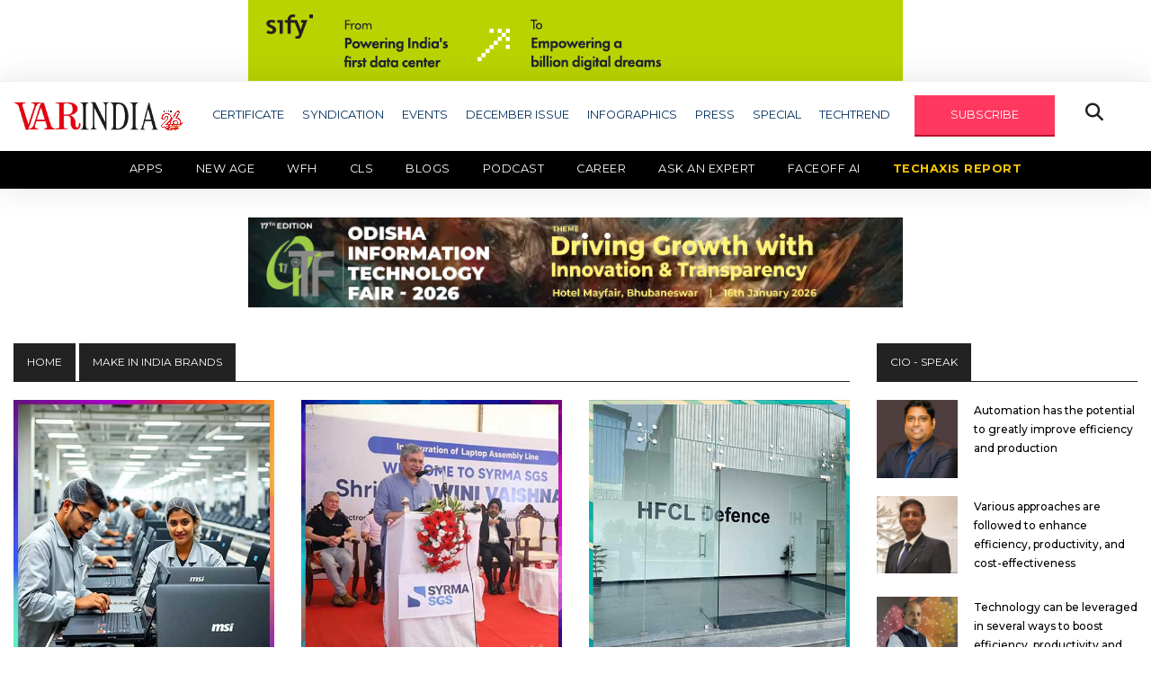

--- FILE ---
content_type: text/html; charset=UTF-8
request_url: https://varindia.com/category/make-in-india-brands?page=4
body_size: 17011
content:
<!doctype html>
<html class="no-js" lang="zxx">

<head>
    <meta charset="utf-8">
    <meta http-equiv="x-ua-compatible" content="ie=edge">
    <title></title>
    <meta name="description" content="">
    <meta name="viewport" content="width=device-width, initial-scale=1">
    <link rel="manifest" href="site.webmanifest">
    <link rel="shortcut icon" type="image/x-icon" href="https://varindia.com/front/assets/img/favicon.ico">
    <meta http-equiv="Content-Security-Policy" content="upgrade-insecure-requests">
    <meta http-equiv="Content-Security-Policy" content= "upgrade-insecure-requests" default-src = "https" /> 
    <meta name="description" content=""/>
    <meta name="Keywords" content=""/>
    <meta name="Author" content="Deepak Sahu"/>
    <meta name="abstract" content="Publishing House, E-Magazine, Print Media, Online Media, News House, Media House, Event Organizer, Event Management, Service Provider, Article Publishing, Blog Publishing"/>
    <meta name="content-type" content="Publishing House in delhi, IT News Providers, Updated IT News for IT Industries, New Delhi, South Delhi, East Delhi, North Delhi, West Delhi, Central Delhi, Connaught place, Noida, Gurgaon" />
    <meta name="Copyright" content="© 2001-2020 varindia.com" />
    <meta name="Designer" content="varindia.com" />
    <meta name="Publisher" content="varindia.com"/>
    <meta name="document-classification" content="Media House, Publishing House" />
    <meta name="document-type" content="Public" />
    <meta name="document-rating" content="Safe for Users" />
    <meta name="document-distribution" content="Global" />
    <meta name="robots" content="ALL, INDEX, FOLLOW"/>
    <meta name="googlebot" content="index, follow"/>
    <meta name="revisit-after" content="10 Days" />
    <meta name="Expires" content="never" />

    <meta property="og:title" content=""/>
    <meta property="og:type" content="website"/>
    <meta property="og:image" content="https://varindia.com"/>
    <meta property="og:site_name" content="https://www.facebook.com/VARINDIAMagazine"/>
    <meta property="og:url" content="https://varindia.com/category/make-in-india-brands"/>
    <meta property="og:description" content=""/>
    <meta property="fb:app_id" content="1229755610473896" />
    <link rel="www.varindia.com" href="https://www.varindia.com/front/assets/img/home/varindia-logo.png">
    <link rel="canonical" href="https://varindia.com/category/make-in-india-brands" />

    <!-- Twitter Card data -->
    <meta name="twitter:card" content="summary_large_image" />
    <meta name="twitter:description" content="" />
    <meta name="twitter:title" content="" />
    <meta name="twitter:site" content="@varindiamag" />
    <meta name="twitter:image" content="https://varindia.com" />
    <meta name="twitter:creator" content="@varindiamag" />

    <!-- CSS here -->
    <link rel="stylesheet" href="https://varindia.com/front/assets/css/bootstrap.min.css">
    <link rel="stylesheet" href="https://varindia.com/front/assets/css/slicknav.css">
    <link rel="stylesheet" href="https://varindia.com/front/assets/css/fontawesome-all.min.css">
    <link rel="stylesheet" href="https://varindia.com/front/assets/css/style.css?v=518">
    <link rel="stylesheet" href="https://varindia.com/front/assets/css/second-menu.css">
    <script type='text/javascript' src='https://platform-api.sharethis.com/js/sharethis.js#property=62abe07c94b4d00019a89b75&product=inline-share-buttons' async='async'></script>
    <script src="https://kit.fontawesome.com/5ef1066a49.js" crossorigin="anonymous"></script>

    
    <script src="https://cdn.onesignal.com/sdks/web/v16/OneSignalSDK.page.js" defer></script>
    <script>
        window.OneSignalDeferred = window.OneSignalDeferred || [];
        OneSignalDeferred.push(async function(OneSignal) {
            await OneSignal.init({
                appId: "301a3080-2637-4c32-a099-cff7a7badf2e", // Your OneSignal App ID
                safari_web_id: "web.onesignal.auto.552dcc8d-cced-4aac-823c-93a119513fed", // Safari Web ID
                notifyButton: {
                    enable: false, // Disable the default bell notification icon
                },
                promptOptions: {
                    slidedown: {
                        enabled: true, // Enable the slidedown prompt
                        autoPrompt: true, // Automatically show the prompt
                        prompts: [
                            {
                                type: "push", // Type of notification
                                text: {
                                    title: "We'd like to show you notifications", // Title text
                                    message: "for the latest news and updates.", // Message text
                                    acceptButton: "Allow", // Text for the "Allow" button
                                    cancelButton: "Cancel", // Text for the "Cancel" button
                                },
                                logo: "https://www.varindia.com/images/varindia-logo.png", // Add your logo URL here
                            }
                        ]
                    }
                },
            });

            // Optionally, show the prompt manually if needed
            // OneSignal.showSlidedownPrompt();
        });
    </script>


    <link rel="stylesheet" href="https://cdnjs.cloudflare.com/ajax/libs/font-awesome/6.7.2/css/all.min.css" integrity="sha512-Evv84Mr4kqVGRNSgIGL/F/aIDqQb7xQ2vcrdIwxfjThSH8CSR7PBEakCr51Ck+w+/U6swU2Im1vVX0SVk9ABhg==" crossorigin="anonymous" referrerpolicy="no-referrer" />
    <!--Google Analytics-->

    <script type="text/javascript" >
        (function(i,s,o,g,r,a,m){i['GoogleAnalyticsObject']=r;i[r]=i[r]||function(){
                (i[r].q=i[r].q||[]).push(arguments)},i[r].l=1*new Date();a=s.createElement(o),
            m=s.getElementsByTagName(o)[0];a.async=1;a.src=g;m.parentNode.insertBefore(a,m)
        })(window,document,'script','https://www.google-analytics.com/analytics.js','ga');

        ga('create', 'UA-16456017-1', 'auto');
        ga('send', 'pageview');

    </script>
    <!--Google Analytics End-->
   
    
    <!-- Global site tag (gtag.js) - Google Analytics -->
    <script async src="https://www.googletagmanager.com/gtag/js?id=G-DKQYSWH2PL"></script>
    <script>
      window.dataLayer = window.dataLayer || [];
      function gtag(){dataLayer.push(arguments);}
      gtag('js', new Date());
    
      gtag('config', 'G-DKQYSWH2PL');
    </script>   

    <meta name="google-site-verification" content="bhPZgOMRUh4YG_HPYkL641PSOwkR6ANH-EyNy-x4Zfs" />
    
    <!-- Google tag (gtag.js) -->
    <script async src="https://www.googletagmanager.com/gtag/js?id=G-G1F6LVYM25"></script>
    <script>
    window.dataLayer = window.dataLayer || [];
    function gtag(){dataLayer.push(arguments);}
    gtag('js', new Date());

    gtag('config', 'G-G1F6LVYM25');
    </script>
        
    <!-- Start Alexa Certify Javascript -->
    <script type="text/javascript">
    _atrk_opts = { atrk_acct:"OhSip1IW1d104B", domain:"varindia.com",dynamic: true};
    (function() { var as = document.createElement('script'); as.type = 'text/javascript'; as.async = true; as.src = "https://certify-js.alexametrics.com/atrk.js"; var s = document.getElementsByTagName('script')[0];s.parentNode.insertBefore(as, s); })();
    </script>
    <noscript><img src="https://certify.alexametrics.com/atrk.gif?account=OhSip1IW1d104B" style="display:none" height="1" width="1" alt="" /></noscript>
   
    <!-- AMP Code -->
   
    <script async custom-element="amp-analytics" src="https://cdn.ampproject.org/v0/amp-analytics-0.1.js"></script>
    <!-- End Alexa Certify Javascript -->  


</head>

<body>

    <center class="banres1">
       <a href="https://www.sifytechnologies.com/25-years-of-sify-data-centers/?utm_source=Varindia&amp;utm_medium=Digital%20Banner&amp;utm_content=UPI%20Ad&amp;utm_campaign=25_years_dc_campaign_gauage&amp;inapp=false" target="_blank"><img src="https://varindia.com/storage//ad_spaces/oRn861tqyX86GiwLbyGeFRyb5Mp0vh6kKfuf9v82.gif" alt="banner1" style="width: 728px;"></a>
   </center>
      <style>
       @media only screen and (max-width: 730px) and (min-width: 300px) {
           .banres1 a img {
               width: 100% !important;
           }
       }
   </style>
   <header>
       <!-- Header Start -->
       <div class="header-area">
           <div class="main-header ">
               <div class="header-bottom header-sticky">
                   <div class="container">
                       <div class="row align-items-center">
                           <div class="col-xl-2 col-lg-2 col-md-4">
                               <div class="logo-container">
                                   <a href="/">
                                       <img src="https://varindia.com/front/assets/img/home/varindia-new-logo.png" alt="Logo">
                                   </a>
                                   <img src="https://varindia.com/front/assets/img/home/26---Anniversary-1.png" alt="Blinking Image" class="blinking-image" style="width: 25px !important;margin-right: 10px;">
                               </div>

                               <style>
                                   .logo-container {
                                       display: flex;
                                       align-items: center;
                                       /* vertically center images */
                                   }

                                   .logo-container img {
                                       max-height: 60px;
                                       /* adjust as needed */
                                   }

                                   .blinking-image {
                                    margin-top: 10px;
                                       margin-left: 2px;
                                       animation: blink 5s infinite;
                                   }


                                   @keyframes blink {

                                       0%,
                                       100% {
                                           opacity: 1;
                                       }

                                       50% {
                                           opacity: 0;
                                       }
                                   }
                               </style>

                           </div>

                           <div class="col-xl-10 col-lg-10 col-md-12 header-flex">
                               <!-- sticky -->
                               <!-- Main-menu -->
                               <div class="main-menu d-none d-lg-block">
                                   <nav>
                                       <ul id="navigation">
                                           <li><a href="#">CERTIFICATE</a>
                                               <ul class="submenu">
                                                   <!-- <li><a href="https://varindia.com/news/eminent-cios-2025-download-certificate">Eminent CIOs 2025</a></li>
                                                   <li><a href="https://varindia.com/news/most-trusted-companies-2025">Most Trusted Companies 2025</a></li> -->
                                                   <li><a href="https://varindia.com/news/channel-chief-certificate">Channel Chief Certificate</a></li>
                                                   <li><a href="https://varindia.com/news/cmo-of-the-year-2025-download-certificate-star-nite">CMO of the Year 2025</a></li>
                                                   <li><a href="https://varindia.com/news/oem-certificate">OEM Certificate</a></li>
                                                   <li><a href="https://varindia.com/news/vars-certificate">Vars 2025</a></li>
                                                   <!-- <li><a href="https://varindia.com/news/channel-chief-of-india-2024-download-certificates">Channel Chief in IT Industry 2024</a></li>
                                                    <li><a href="https://varindia.com/news/cmo-of-the-year-2024-download-certificate">CMO of the Year 2024</a></li>
                                                    <li><a href="https://varindia.com/news/eminent-vars-in-india-2024-download-certificate">Eminent VARs in India 2024</a></li>
                                                    <li><a href="https://varindia.com/news/channel-leadership-awards-for-oem-2024">Channel Leadership Awards For OEM 2024</a></li>
                                                    <li><a href="https://varindia.com/news/best-it-association-in-india-2024">Best IT Association in India 2024</a></li> -->
                                               </ul>
                                           </li>
                                           <li><a href="#">SYNDICATION</a>
                                               <ul class="submenu">
                                                   <li><a href="/2022/Content_Syndication/AMD/Thriving_in_a_changing_world.pdf" target="_blank">AMD</a></li>
                                                   <li><a href="/edm/dell/2021/11/contentsyndication/index.php" target="_blank">DELL TECHNOLOGIES</a></li>
                                                   <li><a href="/ad/2020/hitachi/hitachi.html" target="_blank">HITACHI</a></li>
                                                   <li><a href="/edm/logmein/contentsyndications/index.php" target="_blank">LOGMEIN</a></li>
                                                   <li><a href="/edm/microsoft/2021/june/contentsyndication/index.php" target="_blank">MICROSOFT</a></li>
                                                   <li><a href="/edm/riverbed/2021/01/riverbed.html" target="_blank">RIVERBED</a></li>
                                                   <!-- <li><a href="/storag-craft/edge-in-a-box.html" target="_blank">STORAGECRAFT</a></li> -->
                                                   <li><a href="https://cpl.thalesgroup.com/apac-access-management-index" target="_blank">THALES</a></li>
                                               </ul>
                                           </li>
                                           <li><a href="/events">EVENTS</a></li>
                                           <li><a href="https://varindia.com/pdfs/Dec -Low (1).pdf" target="_blank">DECEMBER ISSUE</a></li>
                                           <li><a href="https://varindia.com/infographics/all">INFOGRAPHICS</a></li>
                                           <li><a href="#">PRESS</a>
                                               <ul class="submenu">
                                                   <li><a href="https://varindia.com/category/varpress">Press Release - VARINDIA</a></li>
                                                   <li><a href="https://varindia.com/news/press--pr-news-wire">Press Release - PR News Wire</a></li>
                                                   
                                       </ul>
                                       </li>
                                       <li><a href="#">SPECIAL</a>
                                           <ul class="submenu">
                                               <li><a href="https://varindia.com/category/channel-guru">CHANNEL GURU</a></li>
                                               <li><a href="https://varindia.com/category/case-study">CASE STUDY</a></li>
                                               <li><a href="https://varindia.com/category/csr-initiatives">CSR INITIATIVES</a></li>
                                               <li><a href="https://varindia.com/category/editor-speak">EDITOR SPEAK</a></li>
                                               <li><a href="https://varindia.com/category/round-about">ROUND ABOUT</a></li>
                                               <li><a href="https://varindia.com/category/services">SERVICES</a></li>
                                               <li><a href="https://varindia.com/category/smart-city">SMART CITY</a></li>
                                               <li><a href="https://varindia.com/category/sme">SME</a></li>
                                               <!-- <li><a href="https://varindia.com/category/magazine-coverage">TECHNOLOGY DISRUPTION</a></li> -->
                                               <li><a href="https://varindia.com/category/technomania">TECHNOMANIA</a></li>
                                               <li><a href="https://varindia.com/category/white-paper">WHITE PAPER</a></li>
                                           </ul>
                                       </li>
                                       <li><a href="#">TECHTREND</a>
                                           <ul class="submenu">
                                               <li><a href="https://varindia.com/category/lte">LTE</a></li>
                                               <li><a href="https://varindia.com/category/netwoking">NETWORKING</a></li>
                                               <li><a href="https://varindia.com/category/power">POWER</a></li>
                                               <li><a href="https://varindia.com/category/software">SOFTWARE</a></li>
                                               <li><a href="https://varindia.com/category/var-panchayat">VAR PANCHAYAT</a></li>
                                           </ul>
                                       </li>
                                       <li><a href="#" id="subscribe" class="genric-btn danger">SUBSCRIBE</a></li>
                                       <li><button class="openBtn fa fa-search special-tag"
                                               onclick="openSearch()"></button></li>
                                       <!--li><img src="https://varindia.com/2024/25th-years-logo.png"/></li---->
                                       </ul>
                                   </nav>

                               </div>
                           </div>

                           <!-- Mobile Menu -->
                           <div class="col-12">
                               <div class="mobile_menu d-block d-md-none"></div>
                           </div>
                       </div>
                   </div>
                   <div class="secondary-menu">
                       <div class="container-fluid px-0">
                           <nav class="navbar navbar-expand-lg navbar-dark bg-black py-0 px-0">
                               <button class="navbar-toggler mr-3" type="button" data-toggle="collapse" data-target="#navbarNav" aria-controls="navbarNav" aria-expanded="false" aria-label="Toggle navigation">
                                   <span class="navbar-toggler-icon"></span>
                               </button>
                               <div class="collapse navbar-collapse" id="navbarNav">
                                   <ul class="navbar-nav">
                                       <li class="nav-item active">
                                           <a class="nav-link" href="https://varindia.com/category/apps">Apps</a>
                                       </li>
                                       <li class="nav-item">
                                           <a class="nav-link" href="https://varindia.com/category/new-age" target="_blank">New Age</a>
                                           <ul class="submenu">
                                               <li><a href="https://varindia.com/category/ai-ml">AI/ML</a></li>
                                               <li><a href="https://varindia.com/category/cloud-computing">Cloud Computing</a></li>
                                               <li><a href="https://varindia.com/category/cryptocomputing">Crypto Computing</a></li>
                                               <li><a href="https://varindia.com/category/data-privacy">Data Privacy</a></li>
                                               <li><a href="https://varindia.com/category/digital-twin">Digital Twin</a></li>
                                               <li><a href="https://varindia.com/category/techno-blogging">TECHNO BLOGGING</a></li>
                                               <li><a href="https://varindia.com/category/telecom">Telecom</a></li>
                                           </ul>
                                       </li>
                                       <!-- <li class="nav-item">
                                           <a class="nav-link" href="https://varindia.com/category/telecom">Telecom</a>
                                       </li> -->
                                       <li class="nav-item">
                                           <a class="nav-link" href="https://varindia.com/category/workfromanywhere">WFH</a>
                                       </li>
                                       <!-- <li class="nav-item">
                                           <a class="nav-link colorfulTxt" href="https://cls.varindia.com/" target="_blank">CLS 2025</a>
                                           <a class="nav-link colorfulTxt" href="https://varindia.com/lpages/cls-report-2024" target="_blank">CLS REPORT</a>
                                       </li> -->
                                         <li class="nav-item">
                                           <a class="nav-link" href="#" target="_blank">CLS</a>
                                           <ul class="submenu">
                                               <li><a href="https://www.varindia.com/lpages/cls-2025">2025</a></li>
                                               <li><a href="https://www.varindia.com/lpages/clssurvey-2024">2024</a></li>
                                           </ul>
                                       </li>
                                       <li class="nav-item">
                                           <a class="nav-link" href="https://varindia.com/category/blogs">Blogs</a>
                                       </li>
                                       <li class="nav-item">
                                           <a class="nav-link" href="https://varindia.com/category/vlogs">Podcast</a>
                                       </li>
                                       <li class="nav-item">
                                           <a class="nav-link" href="https://varindia.com/page/career">Career</a>
                                       </li>
                                       <li class="nav-item">
                                           <a class="nav-link" href="https://ask.varindia.com" target="_blank">Ask an Expert</a>
                                       </li>
                                       <li class="nav-item">
                                           <a class="nav-link" href="https://varindia.com/faceoff">Faceoff AI</a>
                                       </li>
                                       <li class="nav-item">
                                           <a class="nav-link blinking-text" href="https://varindia.com/lpages/techaxis-report"
                                               target="_blank">TechAxis Report</a>
                                       </li>
                                       <!-- <li class="nav-item">
                                            <a class="nav-link blinking-text" href="https://www.varindia.com/lpages/deal-through-platform" target="_blank">Marketplace</a>
                                        </li> -->
                                   </ul>
                               </div>
                           </nav>
                       </div>
                   </div>
               </div>
               <!-- Header ad banner -->
               <style>
                   @media only screen and (max-width: 730px) and (min-width: 300px) {
                       .banres2 a img {
                           width: 100% !important;
                       }
                   }
               </style>
                              <center class="banres2">
                   <a href="https://events.varindia.com/2026/oitf/" target="_blank"><img src="https://varindia.com/storage//ad_spaces/3WJIeAQuBJVs2t2JeNr8l9e8T98wsNdQzW1ldbvY.jpg" alt="banner2" style="width: 728px;"></a>
               </center>
                              <br />

           </div>
       </div>
       <!-- Header End -->
   </header>
    <main>
        
<!-- Section1 -->
<div class="trending-area fix mt-3">
    <div class="container">
        <div class="trending-main">
            <!-- Trending Tittle -->
            <div class="row">
                <div class="col-lg-9 single-post">
                    <div class="top-heading">
                        <div class="badge-tag"><a href="/">HOME</a></div>
                        <div class="badge-tag">Make in India Brands</div>
                    </div>
                    <div class="row">
                                                                                <div class="col-lg-4">
                                <div class="sm-box">
                                    <div class="sm-box-img">
                                        <a href="https://varindia.com/news/Syrma-SGS-to-manufacture-‘Make-in-India’-laptops-for-MSI’s-Indian-consumers"><img src="https://varindia.com/storage/news/2025/01/tArgzpJm6NWs1MohCjFufh9bgUX7o9iAF2C8BDdc.webp" alt="Syrma SGS to manufacture ‘Make in India’ laptops for MSI’s Indian consumers" title="Syrma SGS to manufacture ‘Make in India’ laptops for MSI’s Indian consumers" width="300px" height="300px"> </a>
                                    </div>
                                    <div class="sm-box-title">
                                            <h4><a href="https://varindia.com/news/Syrma-SGS-to-manufacture-‘Make-in-India’-laptops-for-MSI’s-Indian-consumers">Syrma SGS to manufacture ‘Make in India’ laptops for MSI’s Indian consumers</a>
                                            </h4>
                                    </div>
                                </div>
                            </div>
                                                        <div class="col-lg-4">
                                <div class="sm-box">
                                    <div class="sm-box-img">
                                        <a href="https://varindia.com/news/india-powers-ahead-in-it-hardware-manufacturing"><img src="https://varindia.com/storage/news/2025/09/9uawUremQYh4cAm3xXs51SCBbvxPLNDOEC0xqow7.jpg" alt="India Powers Ahead in IT Hardware Manufacturing" title="India Powers Ahead in IT Hardware Manufacturing" width="300px" height="300px"> </a>
                                    </div>
                                    <div class="sm-box-title">
                                            <h4><a href="https://varindia.com/news/india-powers-ahead-in-it-hardware-manufacturing">India Powers Ahead in IT Hardware Manufacturing</a>
                                            </h4>
                                    </div>
                                </div>
                            </div>
                                                        <div class="col-lg-4">
                                <div class="sm-box">
                                    <div class="sm-box-img">
                                        <a href="https://varindia.com/news/hfcl-inaugurates-new-defence-manufacturing-facility-in-hosur"><img src="https://varindia.com/storage/news/2024/12/1TeD0RL48m1ciOffQP8oLKFbkoXABIpeGcE32LIT.jpg" alt="HFCL inaugurates new defence manufacturing facility in Hosur" title="HFCL inaugurates new defence manufacturing facility in Hosur" width="300px" height="300px"> </a>
                                    </div>
                                    <div class="sm-box-title">
                                            <h4><a href="https://varindia.com/news/hfcl-inaugurates-new-defence-manufacturing-facility-in-hosur">HFCL inaugurates new defence manufacturing facility in Hosur</a>
                                            </h4>
                                    </div>
                                </div>
                            </div>
                                                        <div class="col-lg-4">
                                <div class="sm-box">
                                    <div class="sm-box-img">
                                        <a href="https://varindia.com/news/dixon-and-nokia-partner-to-manufacture-fixed-broadband-devices-in-india"><img src="https://varindia.com/storage/news/2024/11/gt64IFezEQ8Reh79fvuuGhXzr1hMHxW55quOrXut.jpg" alt="Dixon and Nokia Partner to Manufacture Fixed Broadband Devices in India" title="Dixon and Nokia Partner to Manufacture Fixed Broadband Devices in India" width="300px" height="300px"> </a>
                                    </div>
                                    <div class="sm-box-title">
                                            <h4><a href="https://varindia.com/news/dixon-and-nokia-partner-to-manufacture-fixed-broadband-devices-in-india">Dixon and Nokia Partner to Manufacture Fixed Broadband Devices in India</a>
                                            </h4>
                                    </div>
                                </div>
                            </div>
                                                        <div class="col-lg-4">
                                <div class="sm-box">
                                    <div class="sm-box-img">
                                        <a href="https://varindia.com/news/ideaforge-franchise-model-expands-drone-opportunities"><img src="https://varindia.com/storage/news/2024/10/8a3ZGd2WuJrfpO5kosLw5ZLAr2ffEvT86MTGpqEl.jpg" alt="IdeaForge Franchise Model Expands Drone Opportunities" title="IdeaForge Franchise Model Expands Drone Opportunities" width="300px" height="300px"> </a>
                                    </div>
                                    <div class="sm-box-title">
                                            <h4><a href="https://varindia.com/news/ideaforge-franchise-model-expands-drone-opportunities">IdeaForge Franchise Model Expands Drone Opportunities</a>
                                            </h4>
                                    </div>
                                </div>
                            </div>
                                                        <div class="col-lg-4">
                                <div class="sm-box">
                                    <div class="sm-box-img">
                                        <a href="https://varindia.com/news/su-kam-unveils-lithium-range-and-solar-solutions-at-renewable-energy-india-expo"><img src="https://varindia.com/storage/news/2024/10/UmSzSsCvPnTZkROhZAVouXYX3Z7oLXmOgkuBqMXL.webp" alt="Su-Kam Unveils Lithium Range and Solar Solutions at Renewable Energy India Expo" title="Su-Kam Unveils Lithium Range and Solar Solutions at Renewable Energy India Expo" width="300px" height="300px"> </a>
                                    </div>
                                    <div class="sm-box-title">
                                            <h4><a href="https://varindia.com/news/su-kam-unveils-lithium-range-and-solar-solutions-at-renewable-energy-india-expo">Su-Kam Unveils Lithium Range and Solar Solutions at Renewable Energy India Expo</a>
                                            </h4>
                                    </div>
                                </div>
                            </div>
                                                        <div class="col-lg-4">
                                <div class="sm-box">
                                    <div class="sm-box-img">
                                        <a href="https://varindia.com/news/cisco-opens-new-manufacturing-facility-in-chennai"><img src="https://varindia.com/storage/news/2024/09/W5dx1g7nCNLjVqvxuv3xvKSjBL9vNafrdV59rO02.jpg" alt="Cisco Opens New Manufacturing Facility in Chennai" title="Cisco Opens New Manufacturing Facility in Chennai" width="300px" height="300px"> </a>
                                    </div>
                                    <div class="sm-box-title">
                                            <h4><a href="https://varindia.com/news/cisco-opens-new-manufacturing-facility-in-chennai">Cisco Opens New Manufacturing Facility in Chennai</a>
                                            </h4>
                                    </div>
                                </div>
                            </div>
                                                        <div class="col-lg-4">
                                <div class="sm-box">
                                    <div class="sm-box-img">
                                        <a href="https://varindia.com/news/foxconn-eyes-1-billion-investment-in-tamil-nadu-for-apple-facility"><img src="https://varindia.com/storage/news/2024/09/eVhcIwmwG4tlG8o0WOH9Jx4oJqDb5FJpzCEwWGvb.jpg" alt="Foxconn Eyes $1 Billion Investment in Tamil Nadu for Apple Facility" title="Foxconn Eyes $1 Billion Investment in Tamil Nadu for Apple Facility" width="300px" height="300px"> </a>
                                    </div>
                                    <div class="sm-box-title">
                                            <h4><a href="https://varindia.com/news/foxconn-eyes-1-billion-investment-in-tamil-nadu-for-apple-facility">Foxconn Eyes $1 Billion Investment in Tamil Nadu for Apple Facility</a>
                                            </h4>
                                    </div>
                                </div>
                            </div>
                                                        <div class="col-lg-4">
                                <div class="sm-box">
                                    <div class="sm-box-img">
                                        <a href="https://varindia.com/news/tech-giants-foxconn-and-hcl-to-establish-up-s-first-semiconductor-factory"><img src="https://varindia.com/storage/news/2024/09/mxgkXcdxMtI5EFVnhH20TRa7Kax01KskLNgmTgDd.jpg" alt="Tech Giants Foxconn and HCL to Establish UP&#039;s First Semiconductor Factory" title="Tech Giants Foxconn and HCL to Establish UP&#039;s First Semiconductor Factory" width="300px" height="300px"> </a>
                                    </div>
                                    <div class="sm-box-title">
                                            <h4><a href="https://varindia.com/news/tech-giants-foxconn-and-hcl-to-establish-up-s-first-semiconductor-factory">Tech Giants Foxconn and HCL to Establish UP&#039;s First Semiconductor Factory</a>
                                            </h4>
                                    </div>
                                </div>
                            </div>
                                                        <div class="col-lg-4">
                                <div class="sm-box">
                                    <div class="sm-box-img">
                                        <a href="https://varindia.com/news/sarvam-launches-genai-platform-for-india"><img src="https://varindia.com/storage/news/2024/08/H5OBPE4p1jlFogLHfOQu0Jq5RR3b6zKf8hhBYkJ2.jpg" alt="Sarvam launches GenAI Platform For India" title="Sarvam launches GenAI Platform For India" width="300px" height="300px"> </a>
                                    </div>
                                    <div class="sm-box-title">
                                            <h4><a href="https://varindia.com/news/sarvam-launches-genai-platform-for-india">Sarvam launches GenAI Platform For India</a>
                                            </h4>
                                    </div>
                                </div>
                            </div>
                                                        <div class="col-lg-4">
                                <div class="sm-box">
                                    <div class="sm-box-img">
                                        <a href="https://varindia.com/news/hfcl-indigenously-develops-defense-technologies-with-focus-on-exports"><img src="https://varindia.com/storage/news/2024/07/0G1Dyz3syvxxcuTaPmkTvi1LuHznFazBwSGrSRtX.webp" alt="HFCL indigenously develops Defense Technologies with focus on exports" title="HFCL indigenously develops Defense Technologies with focus on exports" width="300px" height="300px"> </a>
                                    </div>
                                    <div class="sm-box-title">
                                            <h4><a href="https://varindia.com/news/hfcl-indigenously-develops-defense-technologies-with-focus-on-exports">HFCL indigenously develops Defense Technologies with focus on exports</a>
                                            </h4>
                                    </div>
                                </div>
                            </div>
                                                        <div class="col-lg-4">
                                <div class="sm-box">
                                    <div class="sm-box-img">
                                        <a href="https://varindia.com/news/insidefpv-signs-mou-with-israel-based-uav-dynamix-to-supply-10-000-drones"><img src="https://varindia.com/storage/news/2024/07/XgxlUo8nMyrYRqNJabLhNhCIhE1VzNl7VCeIvfj8.jpg" alt="InsideFPV signs MoU with Israel-based UAV Dynamix to supply 10,000 drones" title="InsideFPV signs MoU with Israel-based UAV Dynamix to supply 10,000 drones" width="300px" height="300px"> </a>
                                    </div>
                                    <div class="sm-box-title">
                                            <h4><a href="https://varindia.com/news/insidefpv-signs-mou-with-israel-based-uav-dynamix-to-supply-10-000-drones">InsideFPV signs MoU with Israel-based UAV Dynamix to supply 10,000 drones</a>
                                            </h4>
                                    </div>
                                </div>
                            </div>
                                                    
                    </div>
                                        <div class="row">
                        <div class="col-lg-12 pl-3 pr-3 pagination-area">
                            <nav class="d-flex justify-items-center justify-content-between">
        <div class="d-flex justify-content-between flex-fill d-sm-none">
            <ul class="pagination">
                
                                    <li class="page-item">
                        <a class="page-link" href="https://varindia.com/category/make-in-india-brands?page=3" rel="prev">&laquo; Previous</a>
                    </li>
                
                
                                    <li class="page-item">
                        <a class="page-link" href="https://varindia.com/category/make-in-india-brands?page=5" rel="next">Next &raquo;</a>
                    </li>
                            </ul>
        </div>

        <div class="d-none flex-sm-fill d-sm-flex align-items-sm-center justify-content-sm-between">
            <div>
                <p class="small text-muted">
                    Showing
                    <span class="fw-semibold">37</span>
                    to
                    <span class="fw-semibold">48</span>
                    of
                    <span class="fw-semibold">185</span>
                    results
                </p>
            </div>

            <div>
                <ul class="pagination">
                    
                                            <li class="page-item">
                            <a class="page-link" href="https://varindia.com/category/make-in-india-brands?page=3" rel="prev" aria-label="&laquo; Previous">&lsaquo;</a>
                        </li>
                    
                    
                                            
                        
                        
                                                                                                                        <li class="page-item"><a class="page-link" href="https://varindia.com/category/make-in-india-brands?page=1">1</a></li>
                                                                                                                                <li class="page-item"><a class="page-link" href="https://varindia.com/category/make-in-india-brands?page=2">2</a></li>
                                                                                                                                <li class="page-item"><a class="page-link" href="https://varindia.com/category/make-in-india-brands?page=3">3</a></li>
                                                                                                                                <li class="page-item active" aria-current="page"><span class="page-link">4</span></li>
                                                                                                                                <li class="page-item"><a class="page-link" href="https://varindia.com/category/make-in-india-brands?page=5">5</a></li>
                                                                                                                                <li class="page-item"><a class="page-link" href="https://varindia.com/category/make-in-india-brands?page=6">6</a></li>
                                                                                                                                <li class="page-item"><a class="page-link" href="https://varindia.com/category/make-in-india-brands?page=7">7</a></li>
                                                                                                                                <li class="page-item"><a class="page-link" href="https://varindia.com/category/make-in-india-brands?page=8">8</a></li>
                                                                                                                                <li class="page-item"><a class="page-link" href="https://varindia.com/category/make-in-india-brands?page=9">9</a></li>
                                                                                                                                <li class="page-item"><a class="page-link" href="https://varindia.com/category/make-in-india-brands?page=10">10</a></li>
                                                                                                                                
                                                    <li class="page-item disabled" aria-disabled="true"><span class="page-link">...</span></li>
                        
                        
                                                                    
                        
                        
                                                                                                                        <li class="page-item"><a class="page-link" href="https://varindia.com/category/make-in-india-brands?page=15">15</a></li>
                                                                                                                                <li class="page-item"><a class="page-link" href="https://varindia.com/category/make-in-india-brands?page=16">16</a></li>
                                                                                                        
                    
                                            <li class="page-item">
                            <a class="page-link" href="https://varindia.com/category/make-in-india-brands?page=5" rel="next" aria-label="Next &raquo;">&rsaquo;</a>
                        </li>
                                    </ul>
            </div>
        </div>
    </nav>

                        </div>
                    </div>
                                        <!-- banner -->
                    <div class="row d-flex align-items-center">
                        <div class="col-lg-1 col-md-1 col-sm-12 "></div>
                        <div class="col-lg-10 col-md-10 col-sm-12 mt-4">
                            <div class="header-banner">
                                <img src="/front/assets/img/banner/banner8.jpg" alt="aw" width="738" height="90">
                            </div>
                        </div>
                        <div class="col-lg-1 col-md-1 col-sm-12"></div>
                    </div>
                    <!-- end banner -->
                    <!-- newsletter -->
                    <div class="single-post-news-letter" id="newsletter">
                        <h2>See What’s Next in Tech With the Fast Forward Newsletter</h2>
                        <form class="form-inline" action="https://varindia.com/save_contact" role="form" method="POST" id="newsletterForm">
                        <input type="hidden" name="_token" value="MVVIE9YrG60384A5ec7iWhtmeyw0dpcNld9w1sYy" autocomplete="off">                            <div class="form-group">
                                <input type="email" class="form-control input-lg mr-4" id="email_address"
                                    aria-describedby="emailHelp" placeholder="Enter email" name="email_address" required>
                                <button type="submit" class="btn" id="btnSubmit">subscribe</button>
                            </div>
                            <div class="form-group">
                                <label id="responseMSG"></label>
                            </div>
                        </form>
                    </div>
                    <!-- end newsletter -->
                    
                    

                    <!-- Section2 -->
                    <div class="trending-area fix mt-5">
                        <div class="container">
                            <div class="trending-main">
                                <!-- Trending Tittle -->
                                <div class="row">
                                    <div class="col-lg-12">
                                        <div class="top-heading">
                                            <div class="badge-tag">SECURITY</div>
                                            <div class="f-right">
                                                <a href="https://varindia.com/category/security" class="button-viewAll">View All</a>
                                            </div>
                                        </div>
                                        <div class="row">
                                                                                        <div class="col-lg-4">
                                                <div class="sm-box">
                                                    <div class="sm-box-img">
                                                        <a href="https://varindia.com/news/kaspersky-leads-in-independent-transparency-and-accountability-assessment-of-cybersecurity-vendors" ><img src="https://varindia.com/storage/news/2026/01/xJKt4rzXfGfXXAkVXWmybh6YSAqd7OlkVD8cQv9W.jpg" alt="Kaspersky leads in independent transparency and accountability assessment of cybersecurity vendors" title="Kaspersky leads in independent transparency and accountability assessment of cybersecurity vendors" width="300px" height="300px" /> </a>
                                                    </div>
                                                    <div class="sm-box-title">
                                                        <h4><a href="https://varindia.com/news/kaspersky-leads-in-independent-transparency-and-accountability-assessment-of-cybersecurity-vendors">Kaspersky leads in independent transparency and accountability assessment of cybersecurity vendors</a>
                                                        </h4>
                                                    </div>
                                                </div>
                                            </div>
                                                                                        <div class="col-lg-4">
                                                <div class="sm-box">
                                                    <div class="sm-box-img">
                                                        <a href="https://varindia.com/news/kaspersky-outlines-10-ai-predictions-shaping-cyber-threats-and-defences-in-2026" ><img src="https://varindia.com/storage/news/2026/01/MlZPAKWvEVxLbUCpYQV1xsXo8FfndROAqFkA9QSW.jpg" alt="Kaspersky outlines 10 AI predictions shaping cyber threats and defences in 2026" title="Kaspersky outlines 10 AI predictions shaping cyber threats and defences in 2026" width="300px" height="300px" /> </a>
                                                    </div>
                                                    <div class="sm-box-title">
                                                        <h4><a href="https://varindia.com/news/kaspersky-outlines-10-ai-predictions-shaping-cyber-threats-and-defences-in-2026">Kaspersky outlines 10 AI predictions shaping cyber threats and defences in 2026</a>
                                                        </h4>
                                                    </div>
                                                </div>
                                            </div>
                                                                                        <div class="col-lg-4">
                                                <div class="sm-box">
                                                    <div class="sm-box-img">
                                                        <a href="https://varindia.com/news/zscaler-threatlabz-2025-report-india-leads-global-mobile-malware-attacks" ><img src="https://varindia.com/storage/news/2026/01/6baqTnIK2bcZFpsvDrcNHzjEPcIO2TPcBgbZVZ14.jpg" alt="Zscaler ThreatLabz 2025 Report: India leads global mobile malware attacks" title="Zscaler ThreatLabz 2025 Report: India leads global mobile malware attacks" width="300px" height="300px" /> </a>
                                                    </div>
                                                    <div class="sm-box-title">
                                                        <h4><a href="https://varindia.com/news/zscaler-threatlabz-2025-report-india-leads-global-mobile-malware-attacks">Zscaler ThreatLabz 2025 Report: India leads global mobile malware attacks</a>
                                                        </h4>
                                                    </div>
                                                </div>
                                            </div>
                                                                                    </div>
                                    </div>
                                </div>
                                <div class="row">
                                    <div class="col-lg-12">
                                        <div class="top-heading">
                                            <div class="badge-tag">SOFTWARE</div>
                                            <div class="f-right">
                                                <a href="https://varindia.com/category/software" class="button-viewAll">View All</a>
                                            </div>
                                        </div>
                                        <div class="row">
                                                                                        <div class="col-lg-4">
                                                <div class="sm-box">
                                                    <div class="sm-box-img">
                                                        <a href="https://varindia.com/news/Salesforce-announces-the-general-availability-of-Slackbot-–-Your-Personal-Agent-for-Work" ><img src="https://varindia.com/storage/news/2026/01/cjlEuSBD1hoKfuDHkWNVMk3Lym2WCMK5hVZ5J5S3.jpg" alt="Salesforce announces the general availability of Slackbot – Your Personal Agent for Work" title="Salesforce announces the general availability of Slackbot – Your Personal Agent for Work" width="300px" height="300px" /> </a>
                                                    </div>
                                                    <div class="sm-box-title">
                                                        <h4><a href="https://varindia.com/news/Salesforce-announces-the-general-availability-of-Slackbot-–-Your-Personal-Agent-for-Work">Salesforce announces the general availability of Slackbot – Your Personal Agent for Work</a>
                                                        </h4>
                                                    </div>
                                                </div>
                                            </div>
                                                                                        <div class="col-lg-4">
                                                <div class="sm-box">
                                                    <div class="sm-box-img">
                                                        <a href="https://varindia.com/news/BSNL-and-Viasat-announce-support-for-Indian-Navy’s-SATCOM-modernization-program" ><img src="https://varindia.com/storage/news/2026/01/KMUKkaKtxcamZnhicUppw8zHgFiygmU4NsBKnLtj.jpg" alt="BSNL and Viasat announce support for Indian Navy’s SATCOM modernization program" title="BSNL and Viasat announce support for Indian Navy’s SATCOM modernization program" width="300px" height="300px" /> </a>
                                                    </div>
                                                    <div class="sm-box-title">
                                                        <h4><a href="https://varindia.com/news/BSNL-and-Viasat-announce-support-for-Indian-Navy’s-SATCOM-modernization-program">BSNL and Viasat announce support for Indian Navy’s SATCOM modernization program</a>
                                                        </h4>
                                                    </div>
                                                </div>
                                            </div>
                                                                                        <div class="col-lg-4">
                                                <div class="sm-box">
                                                    <div class="sm-box-img">
                                                        <a href="https://varindia.com/news/honeywell-announces-new-connected-workforce-solution-for-smarter-supply-chain-operations" ><img src="https://varindia.com/storage/news/2026/01/UzV2fdC1UiES9zzwdPql2ZnSBi3zF6vhUXGPFKrH.jpg" alt="Honeywell announces new connected workforce solution for smarter Supply Chain Operations" title="Honeywell announces new connected workforce solution for smarter Supply Chain Operations" width="300px" height="300px" /> </a>
                                                    </div>
                                                    <div class="sm-box-title">
                                                        <h4><a href="https://varindia.com/news/honeywell-announces-new-connected-workforce-solution-for-smarter-supply-chain-operations">Honeywell announces new connected workforce solution for smarter Supply Chain Operations</a>
                                                        </h4>
                                                    </div>
                                                </div>
                                            </div>
                                                                                    </div>
                                    </div>
                                </div>
                                <div class="row">
                                    <div class="col-lg-12">
                                        <div class="top-heading">
                                            <div class="badge-tag">START - UP</div>
                                            <div class="f-right">
                                                <a href="https://varindia.com/category/startup" class="button-viewAll">View All</a>
                                            </div>
                                        </div>
                                        <div class="row">
                                                                                        <div class="col-lg-4">
                                                <div class="sm-box">
                                                    <div class="sm-box-img">
                                                        <a href="https://varindia.com/news/neokred-ceo-rohith-reji-secures-consecutive-forbes-30-under-30-honors" ><img src="https://varindia.com/storage/news/2026/01/jOSNaP0FjXJDFLblkZ1p1b9yUlyOnDPUP7Mibod0.jpg" alt="Neokred CEO Rohith Reji secures consecutive Forbes 30 under 30 honors" title="Neokred CEO Rohith Reji secures consecutive Forbes 30 under 30 honors" width="300px" height="300px" /> </a>
                                                    </div>
                                                    <div class="sm-box-title">
                                                        <h4><a href="https://varindia.com/news/neokred-ceo-rohith-reji-secures-consecutive-forbes-30-under-30-honors">Neokred CEO Rohith Reji secures consecutive Forbes 30 under 30 honors</a>
                                                        </h4>
                                                    </div>
                                                </div>
                                            </div>
                                                                                        <div class="col-lg-4">
                                                <div class="sm-box">
                                                    <div class="sm-box-img">
                                                        <a href="https://varindia.com/news/12-made-in-india-foundation-models-powering-the-india-ai-impact-transformation" ><img src="https://varindia.com/storage/news/2026/01/BZDYmtL9ahzK4a47VNSCxqEheZnc9yeEPbAgteTS.jpg" alt="12 Made-in-India Foundation Models Powering the India AI Impact Transformation" title="12 Made-in-India Foundation Models Powering the India AI Impact Transformation" width="300px" height="300px" /> </a>
                                                    </div>
                                                    <div class="sm-box-title">
                                                        <h4><a href="https://varindia.com/news/12-made-in-india-foundation-models-powering-the-india-ai-impact-transformation">12 Made-in-India Foundation Models Powering the India AI Impact Transformation</a>
                                                        </h4>
                                                    </div>
                                                </div>
                                            </div>
                                                                                        <div class="col-lg-4">
                                                <div class="sm-box">
                                                    <div class="sm-box-img">
                                                        <a href="https://varindia.com/news/faceoff-to-empower-the-online-learning-system" ><img src="https://varindia.com/storage/news/2026/01/3PqYe75YXOzTeH0DBzaLEjL2eWqd8YqTsHId3PSw.jpg" alt="FaceOff To Empower the Online Learning System" title="FaceOff To Empower the Online Learning System" width="300px" height="300px" /> </a>
                                                    </div>
                                                    <div class="sm-box-title">
                                                        <h4><a href="https://varindia.com/news/faceoff-to-empower-the-online-learning-system">FaceOff To Empower the Online Learning System</a>
                                                        </h4>
                                                    </div>
                                                </div>
                                            </div>
                                                                                    </div>
                                    </div>
                                </div>
                                
                            </div>
                        </div>
                    </div>
                    <!-- End Section2 -->

                    <!--Section13 signup -->
                    <div class="single-post-twitter-h">
                        <h3>Tweets From @varindiamag <span class="ml-3"><i class="fa fa-twitter"></i></span>
                        </h3>
                    </div>
                    <div class="trending-area fix mt-2 single-post-twitter">
                        <div class="container p-0">
                            <div class="trending-main signup-w-bg">
                                <!-- Trending Tittle -->
                                <div class="row">
                                    <div class="col-lg-8">
                                        <div class="signup_md_title">
                                            <h2>Nothing to see here - yet</h2>
                                        </div>
                                        <div class="signup_md_subtitle">
                                            <p>When they Tweet, their Tweets will show up here.</p>
                                        </div>
                                    </div>
                                    <div class="col-lg-1"></div>
                                    <div class="col-lg-3 m-auto">
                                        <button type="submit" class="btn">VIEW ON TWITTER</button>
                                    </div>
                                </div>
                            </div>
                        </div>
                    </div>
                    <!--End Section13 signup -->
                </div>
                <!-- Riht content -->

                <div class="col-lg-3">
                    <!-- recent sidebar post -->
                    <!-- CHANNEL BUZZ Starts here -->
                    <div class="top-heading">
                        <div class="badge-tag">CIO - SPEAK</div>
                    </div>
                                        <div class="trand-right-single d-flex">
                        <div class="trand-right-img">
                            <a href="https://varindia.com/news/automation-has-the-potential-to-greatly-improve-efficiency-and-production" ><img src="https://varindia.com/storage/news/uploads/2018/02/6507e4064548a.jpg" alt="Automation has the potential to greatly improve efficiency and production" title="Automation has the potential to greatly improve efficiency and production" /> </a>
                        </div>
                        <div class="trand-right-cap">
                            <h4><a href="https://varindia.com/news/automation-has-the-potential-to-greatly-improve-efficiency-and-production">Automation has the potential to greatly improve efficiency and production</a>
                            </h4>
                        </div>
                    </div>
                                        <div class="trand-right-single d-flex">
                        <div class="trand-right-img">
                            <a href="https://varindia.com/news/various-approaches-are-followed-to-enhance-efficiency-productivity-and-costeffectiveness" ><img src="https://varindia.com/storage/news/uploads/2018/02/6507e3651495f.jpg" alt="Various approaches are followed to enhance efficiency, productivity, and cost-effectiveness" title="Various approaches are followed to enhance efficiency, productivity, and cost-effectiveness" /> </a>
                        </div>
                        <div class="trand-right-cap">
                            <h4><a href="https://varindia.com/news/various-approaches-are-followed-to-enhance-efficiency-productivity-and-costeffectiveness">Various approaches are followed to enhance efficiency, productivity, and cost-effectiveness</a>
                            </h4>
                        </div>
                    </div>
                                        <div class="trand-right-single d-flex">
                        <div class="trand-right-img">
                            <a href="https://varindia.com/news/technology-can-be-leveraged-in-several-ways-to-boost-efficiency-productivity-and-reduce-cost" ><img src="https://varindia.com/storage/news/uploads/2018/02/6507e301ba1ea.jpg" alt="Technology can be leveraged in several ways to boost efficiency, productivity and reduce cost" title="Technology can be leveraged in several ways to boost efficiency, productivity and reduce cost" /> </a>
                        </div>
                        <div class="trand-right-cap">
                            <h4><a href="https://varindia.com/news/technology-can-be-leveraged-in-several-ways-to-boost-efficiency-productivity-and-reduce-cost">Technology can be leveraged in several ways to boost efficiency, productivity and reduce cost</a>
                            </h4>
                        </div>
                    </div>
                                        <!-- CHANNEL BUZZ Ends here -->
                    
                    <!-- end recent sidebar post -->
                    <!-- Ad banner -->
                                        <div class="ad-side-banner2">
                        <a href="https://www.varindia.com/lpages/sna-microsite" target="_blank"><img src="https://varindia.com/storage//ad_spaces/X2iYBrOuMWOIZvMviryX6SoS52drBxEUBAUq6F9n.jpg" height="" class="w-100" alt="fgh"></a>
                    </div>
                                                            <div class="ad-side-banner2">
                        <a href="https://mybrandbook.co.in/" target="_blank"><img src="https://varindia.com/storage//ad_spaces/9JP4XaWdUVK765LPJPxuJFW26NOFfNcFMjks6eOZ.jpg" height="" class="w-100" alt="rt"></a>
                    </div>
                                                                                <!-- MAGAZINE-COVERAGE Starts Here -->
                    <div class="top-heading">
                        <div class="badge-tag">Start-Up and Unicorn Ecosystem</div>
                    </div>
                                        <div class="trand-right-single d-flex">
                        <div class="trand-right-img">
                            <a href="https://varindia.com/news/power-shortage-threatens-data-center-growth-forecasts" ><img src="https://varindia.com/storage/news/2026/01/yVIpGLXLHkoCEjfHLUYl8fEELyCcUtkYGq7dqB9f.jpg" alt="Power Shortage Threatens Data Center Growth Forecasts" title="Power Shortage Threatens Data Center Growth Forecasts" /> </a>
                        </div>
                        <div class="trand-right-cap">
                            <h4><a href="https://varindia.com/news/power-shortage-threatens-data-center-growth-forecasts">Power Shortage Threatens Data Center Growth Forecasts</a>
                            </h4>
                        </div>
                    </div>
                                        <div class="trand-right-single d-flex">
                        <div class="trand-right-img">
                            <a href="https://varindia.com/news/tcs-automotive-digital-twindex-launched-at-ces-2026" ><img src="https://varindia.com/storage/news/2026/01/dIwSUn844MV0sWh67jZqWsGFReVC0hXgMEexFclv.jpg" alt="TCS Automotive Digital Twindex launched at CES 2026" title="TCS Automotive Digital Twindex launched at CES 2026" /> </a>
                        </div>
                        <div class="trand-right-cap">
                            <h4><a href="https://varindia.com/news/tcs-automotive-digital-twindex-launched-at-ces-2026">TCS Automotive Digital Twindex launched at CES 2026</a>
                            </h4>
                        </div>
                    </div>
                                        <div class="trand-right-single d-flex">
                        <div class="trand-right-img">
                            <a href="https://varindia.com/news/ltsct-and-andes-technology-sign-strategic-ip-licensing-master-agreement" ><img src="https://varindia.com/storage/news/2026/01/Kg5VWiJI0Vg1d6Tmfh9r0zDRBiwLl4IxYMu0AYr4.jpg" alt="LTSCT and Andes Technology sign strategic IP Licensing Master Agreement" title="LTSCT and Andes Technology sign strategic IP Licensing Master Agreement" /> </a>
                        </div>
                        <div class="trand-right-cap">
                            <h4><a href="https://varindia.com/news/ltsct-and-andes-technology-sign-strategic-ip-licensing-master-agreement">LTSCT and Andes Technology sign strategic IP Licensing Master Agreement</a>
                            </h4>
                        </div>
                    </div>
                                        <div class="trand-right-single d-flex">
                        <div class="trand-right-img">
                            <a href="https://varindia.com/news/nxp-launches-ucode-x-for-high-volume-rain-rfid-applications" ><img src="https://varindia.com/storage/news/2026/01/QnYUUZowS1RtK7cYAVKM9igSGLYUcAcEC7GaONTT.png" alt="NXP launches UCODE X for high-volume RAIN RFID applications" title="NXP launches UCODE X for high-volume RAIN RFID applications" /> </a>
                        </div>
                        <div class="trand-right-cap">
                            <h4><a href="https://varindia.com/news/nxp-launches-ucode-x-for-high-volume-rain-rfid-applications">NXP launches UCODE X for high-volume RAIN RFID applications</a>
                            </h4>
                        </div>
                    </div>
                                        <div class="trand-right-single d-flex">
                        <div class="trand-right-img">
                            <a href="https://varindia.com/news/apple-designer-behind-iphone-air-moves-to-rising-ai-startup" ><img src="https://varindia.com/storage/news/2026/01/WYVQRJTSiS2ctlXejTATeksQhhHH979ufwwXQuFC.jpg" alt="Apple Designer Behind iPhone Air Moves to Rising AI Startup" title="Apple Designer Behind iPhone Air Moves to Rising AI Startup" /> </a>
                        </div>
                        <div class="trand-right-cap">
                            <h4><a href="https://varindia.com/news/apple-designer-behind-iphone-air-moves-to-rising-ai-startup">Apple Designer Behind iPhone Air Moves to Rising AI Startup</a>
                            </h4>
                        </div>
                    </div>
                                        <div class="trand-right-single d-flex">
                        <div class="trand-right-img">
                            <a href="https://varindia.com/news/bottled-water-linked-higher-microplastic-intake" ><img src="https://varindia.com/storage/news/2026/01/xAr1MrqAbGzCDsNZcYwDWA6T00XUx3c0NBCUCFFo.jpg" alt="Bottled Water Linked to Higher Microplastic Intake" title="Bottled Water Linked to Higher Microplastic Intake" /> </a>
                        </div>
                        <div class="trand-right-cap">
                            <h4><a href="https://varindia.com/news/bottled-water-linked-higher-microplastic-intake">Bottled Water Linked to Higher Microplastic Intake</a>
                            </h4>
                        </div>
                    </div>
                                        <div class="trand-right-single d-flex">
                        <div class="trand-right-img">
                            <a href="https://varindia.com/news/artificial-intelligence-may-spell-the-end-of-work-from-home" ><img src="https://varindia.com/storage/news/2026/01/Rf3yTd6YRUdE8eaBcnrQGw3j1ni7UwHDMwLUlEha.jpg" alt="AI May Spell the End of Work-From-Home" title="AI May Spell the End of Work-From-Home" /> </a>
                        </div>
                        <div class="trand-right-cap">
                            <h4><a href="https://varindia.com/news/artificial-intelligence-may-spell-the-end-of-work-from-home">AI May Spell the End of Work-From-Home</a>
                            </h4>
                        </div>
                    </div>
                                        <div class="trand-right-single d-flex">
                        <div class="trand-right-img">
                            <a href="https://varindia.com/news/infinix-unveils-always-on-satellite-communication-and-game-ready-cooling-at-ces-2026" ><img src="https://varindia.com/storage/news/2026/01/MqaLWNm1KdNXOIqIZI8viFmF5AH5vm0S8ZJin1VT.jpg" alt="Infinix unveils Always-On Satellite Communication and Game-Ready Cooling at CES 2026" title="Infinix unveils Always-On Satellite Communication and Game-Ready Cooling at CES 2026" /> </a>
                        </div>
                        <div class="trand-right-cap">
                            <h4><a href="https://varindia.com/news/infinix-unveils-always-on-satellite-communication-and-game-ready-cooling-at-ces-2026">Infinix unveils Always-On Satellite Communication and Game-Ready Cooling at CES 2026</a>
                            </h4>
                        </div>
                    </div>
                                        <div class="trand-right-single d-flex">
                        <div class="trand-right-img">
                            <a href="https://varindia.com/news/ai-chatbots-are-making-phishing-attacks-easier-than-ever" ><img src="https://varindia.com/storage/news/2026/01/PXiCJXJ8iy3dLUmfQUka7P42rYlnByHlrj7g8bUa.jpg" alt="AI Chatbots Are Making Phishing Attacks Easier Than Ever" title="AI Chatbots Are Making Phishing Attacks Easier Than Ever" /> </a>
                        </div>
                        <div class="trand-right-cap">
                            <h4><a href="https://varindia.com/news/ai-chatbots-are-making-phishing-attacks-easier-than-ever">AI Chatbots Are Making Phishing Attacks Easier Than Ever</a>
                            </h4>
                        </div>
                    </div>
                                        <div class="trand-right-single d-flex">
                        <div class="trand-right-img">
                            <a href="https://varindia.com/news/ai-real-bottleneck-cooling-not-compute" ><img src="https://varindia.com/storage/news/2026/01/3yrLGnHnjdGNPfs6xTeDeZc2bGzaQMnI0GD1Z7dD.jpg" alt="AI’s Real Bottleneck: Cooling, Not Compute" title="AI’s Real Bottleneck: Cooling, Not Compute" /> </a>
                        </div>
                        <div class="trand-right-cap">
                            <h4><a href="https://varindia.com/news/ai-real-bottleneck-cooling-not-compute">AI’s Real Bottleneck: Cooling, Not Compute</a>
                            </h4>
                        </div>
                    </div>
                                        <!-- MAGAZINE-COVERAGE Ends here -->

                </div>
            </div>
        </div>
    </div>
</div>
<!-- End Section1 -->
<!-- section 14 adbanner -->
<div class="trending-area fix mt-5">
    <div class="container">
        <div class="trending-main">
            <!-- Trending Tittle -->
            <div class="row m-auto">
                <div class="col-lg-2 col-md-2"></div>
                <div class="col-lg-8 col-md-8">
                    <div class="ad">
                        <a href="#"><img src="/front/assets/img/banner/banner9.jpg" class="w-100" alt="df" height="100px"></a>
                    </div>
                </div>
                <div class="col-lg-2 col-md-2"></div>
            </div>
        </div>
    </div>
</div>
</div>
<!-- section 14 adbanner  -->


        <!-- flyout search -->
        <div id="myOverlay" class="overlay-search">
            <span class="closebtn" onclick="closeSearch()" title="Close Overlay">×</span>
            <div class="overlay-content">
                <form action="https://varindia.com/search" method="GET">
                    <input type="text" placeholder="Search.." name="q">
                    <button type="submit"><i class="fa fa-search"></i></button>
                </form>
            </div>
        </div>
        <!-- end flyout search -->
    </main>

    <footer>
    <!-- Footer Start-->
    <div class="footer footer-area footer-padding fix">
        <div class="container">
            <div class="row d-flex justify-content-between">
                <div class="col-xl-5 col-lg-5 col-md-12 col-sm-12">
                    <div class="single-footer-caption">
                        <div class="single-footer-caption">
                            <!-- logo -->
                            <div class="footer-logo">
                                <a href="index.html"><img src="https://varindia.com/front/assets/img/home/logo-blk.png" alt=""></a>
                            </div>
                            <div class="footer-tittle">
                                <div class="footer-pera">
                                    <p>Reproduction in whole or in part in any form or medium without express
                                        written permission of Kalinga Digital Media Pvt. Ltd. is prohibited.</p>
                                </div>
                            </div>
                            <!-- social -->
                            <div class="footer-social ">
                                <a href="https://www.facebook.com/VARINDIAMagazine/" target="_blank" aria-label="facebook"><i class="fa-brands fa-facebook"></i></a>
                                <a href="https://twitter.com/varindiamag" target="_blank" aria-label="twitter"><i class="fa-brands fa-x-twitter"></i></a>
                                <a href="https://www.instagram.com/varindia/" target="_blank" aria-label="instagram"><i class="fa-brands fa-instagram"></i></a>
                                <a href="https://www.linkedin.com/company/varindiamagazine/" target="_blank" aria-label="linkdin"><i class="fa-brands fa-linkedin"></i></a>
                                <a href="https://www.youtube.com/user/varindiatv/" target="_blank" aria-label="youtube"><i class="fa-brands fa-youtube"></i></a>
                                <a href="https://www.pinterest.com/varindia/" target="_blank" aria-label="pinterest"><i class="fa-brands fa-pinterest"></i></a>
                                <a href="https://www.varindia.com/rss/" target="_blank" aria-label="varindia"><i class="fa fa-rss" aria-hidden="true"></i></a>

                            </div>
                        </div>
                    </div>
                </div>
                <div class="col-xl-1 col-lg-1 col-md-1 col-sm-12"></div>
                <div class="col-xl-2 col-lg-2 col-md-2 col-sm-12">
                    <div class="single-footer-caption">
                        <div class="footer_links">
                            <ul>
                                <!-- <li><a href="/news/technology-distributors-fuelling-india-s-tech-landscape"> Distributors & VADs</a></li> -->
                                <li><a href="https://varindia.com/news/top-10-technology-distributors-in-india-annual-issue-2025"> Distributors & VADs</a></li>
                                <li><a href="https://varindia.com/news/the-role-of-industry-bodies-and-government-policy"> Industry Associations </a></li>
                                <li><a href="/news/indian-tech-talent-excelling-the-tech-world"> Indian Global Leaders</a></li>
                                <li><a href="/newsletters"> Subscribe to Newsletter </a></li>
                            </ul>
                        </div>
                    </div>
                </div>
                <div class="col-xl-2 col-lg-2 col-md-3 col-sm-6">
                    <div class="single-footer-caption  ">
                        <div class="footer_links">
                            <ul>
                                 <li><a href="https://varindia.com/news/top-200-solution-partners-in-india-anniversary-issue#"> Top Var's in India</a></li>
                                <li><a href="https://varindia.com/pdfs/Oct - Dec 2025.pdf" target="_blank"> Edit Calendar</a></li>
                                <li><a href="https://varindia.com/page/about-us"> About Us </a></li>
                                <li><a href="https://varindia.com/news/advertise-us"> Advertise Us </a></li>
                                
                            </ul>
                        </div>
                    </div>
                </div>
                <div class="col-xl-2 col-lg-2 col-md-3 col-sm-6">
                    <div class="single-footer-caption ">
                        <div class="footer_links">
                            <ul>
                                <li><a href="/ratecard/desktop.html" target="_blank">Go Digital</a></li>
                                <li><a href="https://varindia.com/news/disclaimer-for-kalinga-digital-media-pvt-ltd"> Disclaimer</a></li>
                                <li><a href="https://varindia.com/news/privacy-policy"> Privacy Statement </a></li>
                                <li><a href="https://varindia.com/news/contact-us"> Contact Us</a></li>
                                <!-- <li><a href="https://varindia.com/sitemap.xml" target="_blank"> Sitemap </a></li> -->
                            </ul>

                        </div>
                    </div>
                </div>
            </div>
        </div>
    </div>
    <!-- footer-bottom aera -->
    <div class="footer-bottom-area">
        <div class="container">
            <div class="footer-content">
                <div class="footer-left">
                    <p>Copyright varindia.com @1999-2026 - All rights reserved.</p>
                </div>
                <div class="footer-right">
                    <p>&copy; of images belongs to the respective copyright holders</p>
                </div>
            </div>
        </div>
    </div>

    <!-- Footer End-->
</footer>

    <!-- JS here -->

    <!-- All JS Custom Plugins Link Here here -->
    <script src="https://varindia.com/front/assets/js/vendor/modernizr-3.5.0.min.js"></script>
    <!-- Jquery, Popper, Bootstrap -->
    <script src="https://varindia.com/front/assets/js/vendor/jquery-1.12.4.min.js"></script>
    <script src="https://varindia.com/front/assets/js/popper.min.js"></script>
    <script src="https://varindia.com/front/assets/js/bootstrap.min.js"></script>
    <!-- Jquery Mobile Menu -->
    <script src="https://varindia.com/front/assets/js/jquery.slicknav.min.js"></script>

    <!-- Jquery Slick , Owl-Carousel Plugins -->
    <script src="https://varindia.com/front/assets/js/slick.min.js"></script>
    <!-- Scrollup, nice-select, sticky -->
    <script src="https://varindia.com/front/assets/js/jquery.scrollUp.min.js"></script>
    <script src="https://varindia.com/front/assets/js/jquery.sticky.js"></script>
    <!-- Jquery Plugins, main Jquery -->
    <script src="https://varindia.com/front/assets/js/main.js"></script>

    <script>
        function openSearch() {
            document.getElementById("myOverlay").style.display = "block";
        }

        function closeSearch() {
            document.getElementById("myOverlay").style.display = "none";
        }
        $("#subscribe").click(function() {
            $('html, body').animate({
                scrollTop: $("#newsletter").offset().top - 300
            }, 500);
            return false;
        });
        $(document).ready(function() {
            $('#newsletterForm').submit(function(event){
                $.ajax({
                    type: 'POST',
                    url: '/save_contact',
                    beforeSend: function() {
                        $('form#newsletterForm button#btnSubmit').prop('disabled', true);
                    },
                    data: $('form#newsletterForm').serialize(),
                    dataType: 'json',
                    success: function(response) {
                        if (response.error == false) {
                            $('form#newsletterForm #responseMSG').addClass('text-success');
                            $('form#newsletterForm #responseMSG').html(response.message);
                        } else {
                            $('form#newsletterForm #responseMSG').addClass('text-danger');
                            $('form#newsletterForm #responseMSG').html(response.message);
                        }
                        $('form#newsletterForm input#email_address').val("");
                    },
                    complete: function(){
                        $('form#newsletterForm button#btnSubmit').prop('disabled', false);
                        setTimeout(function() {
                            $('form#newsletterForm #responseMSG').removeClass('text-success');
                            $('form#newsletterForm #responseMSG').removeClass('text-danger');
                            $('form#newsletterForm #responseMSG').html("");
                        }, 3000);
                    }
                });
                event.preventDefault();
            });
        });
    </script>

</body>

</html>